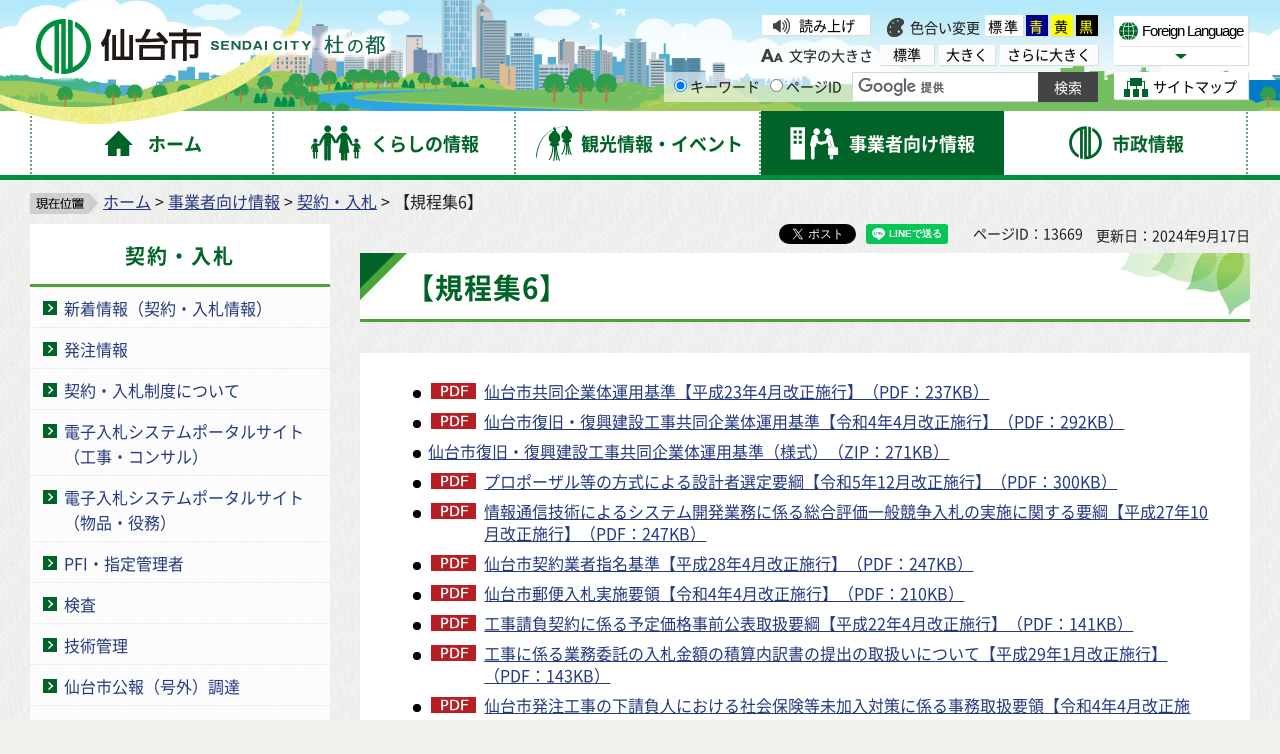

--- FILE ---
content_type: text/html
request_url: http://www.city.sendai.jp.cache.yimg.jp/keyaku-kanri/jigyosha/keyaku/kiteshu/kiteshu06.html
body_size: 8232
content:
<?xml version="1.0" encoding="utf-8"?>
<!DOCTYPE html PUBLIC "-//W3C//DTD XHTML 1.0 Transitional//EN" "http://www.w3.org/TR/xhtml1/DTD/xhtml1-transitional.dtd">
<html xmlns="http://www.w3.org/1999/xhtml" lang="ja" xml:lang="ja" xmlns:og="http://ogp.me/ns#" xmlns:fb="http://www.facebook.com/2008/fbml">
<head>
<meta http-equiv="Content-Type" content="text/html; charset=utf-8" />
<meta http-equiv="Content-Style-Type" content="text/css" />
<meta http-equiv="Content-Script-Type" content="text/javascript" />

<title>【規程集6】｜仙台市</title>

<meta name="author" content="仙台市役所 City of Sendai" />
<meta name="viewport" content="width=device-width, maximum-scale=3.0" />
<meta name="format-detection" content="telephone=no" />
<link rel="preload" as="font" crossorigin="anonymous" type="font/woff" href="/shared/font/NotoSansJP-Bold.woff" />
<link rel="preload" as="font" crossorigin="anonymous" type="font/woff2" href="/shared/font/NotoSansJP-Bold.woff2" />
<link rel="preload" as="font" crossorigin="anonymous" type="font/otf" href="/shared/font/NotoSansJP-Bold.otf" />
<link rel="preload" as="font" crossorigin="anonymous" type="font/woff" href="/shared/font/NotoSansJP-Regular.woff" />
<link rel="preload" as="font" crossorigin="anonymous" type="font/woff2" href="/shared/font/NotoSansJP-Regular.woff2" />
<link rel="preload" as="font" crossorigin="anonymous" type="font/otf" href="/shared/font/NotoSansJP-Regular.otf" />
<meta property="og:title" content="【規程集6】" />
<meta property="og:type" content="article" />
<meta property="og:description" content="" />
<meta property="og:url" content="https://www.city.sendai.jp/keyaku-kanri/jigyosha/keyaku/kiteshu/kiteshu06.html" />
<meta property="og:image" content="http://www.city.sendai.jp/shared/images/sns/logo.jpg" />
<meta property="og:site_name" content="仙台市役所 City of Sendai" />
<meta property="og:locale" content="ja" />
<link href="/shared/style/default.css" rel="stylesheet" type="text/css" media="all" />
<link href="/shared/style/shared.css" rel="stylesheet" type="text/css" media="all" />
<link href="/shared/style/color/color0.css" rel="stylesheet" type="text/css" media="all" id="tmp_color" title="default" class="tmp_color" />
<link href="/shared/style/color/color1.css" rel="alternate stylesheet" type="text/css" media="all" title="darkblue" class="tmp_color" />
<link href="/shared/style/color/color2.css" rel="alternate stylesheet" type="text/css" media="all" title="yellow" class="tmp_color" />
<link href="/shared/style/color/color3.css" rel="alternate stylesheet" type="text/css" media="all" title="black" class="tmp_color" />
<link href="/shared/style/font/normal.css" rel="stylesheet" type="text/css" id="tmp_font" media="all" title="default" class="tmp_font" />
<link href="/shared/style/font/big.css" rel="alternate stylesheet" type="text/css" media="all" title="big" class="tmp_font" />
<link href="/shared/style/font/big2.css" rel="alternate stylesheet" type="text/css" media="all" title="big2" class="tmp_font" />
<link href="/shared/templates/free/style/edit.css" rel="stylesheet" type="text/css" media="all" />
<link href="/shared/style/smartphone.css" rel="stylesheet" media="only screen and (max-width : 480px)" type="text/css" id="tmp_smartphone_css" />
<link href="/shared/templates/free/style/sp_edit.css" rel="stylesheet" media="only screen and (max-width : 480px)" type="text/css" id="tmp_smartphone_edit" />
<link href="/shared/images/favicon/favicon.ico" rel="shortcut icon" type="image/vnd.microsoft.icon" />
<link href="/shared/images/favicon/apple-touch-icon-precomposed.png" rel="apple-touch-icon-precomposed" />
<script type="text/javascript" src="/shared/js/jquery.js"></script>
<script type="text/javascript" src="/shared/js/gd.js"></script>
<script type="text/javascript" src="/shared/js/setting_head.js"></script>
<script type="text/javascript" src="/shared/readspeaker/ReadSpeaker.js?pids=embhl"></script>





<script type="text/javascript" src="/shared/js/ga.js"></script>
</head>
<body class="format_free rn_2023 no_javascript">
<div id="fb-root"></div>
<script async defer crossorigin="anonymous" src="https://connect.facebook.net/ja_JP/sdk.js#xfbml=1&version=v18.0" nonce="j7AkTFru"></script>
<script type="text/javascript" src="/shared/js/setting_body.js"></script>
<div id="tmp_wrapper">
<noscript>
<p>このサイトではJavaScriptを使用したコンテンツ・機能を提供しています。JavaScriptを有効にするとご利用いただけます。</p>
</noscript>
<p><a href="#tmp_honbun" class="skip">本文へスキップします。</a></p>
<div id="tmp_wrap_float">
<div id="tmp_float">
<div id="tmp_float_inner">

<div id="tmp_wrap_header">
<div id="tmp_wrap_header2">
<div id="tmp_header">
<div id="tmp_hlogo"><p><a href="/index.html"><span>仙台市</span></a></p></div>
<div id="tmp_means">
<div id="tmp_means_lft">
<div id="tmp_wrap_means_primary">
<div id="tmp_means_primary" class="switch_menu">
<div id="tmp_sprt_ttl"><p><a href="javascript:void(0);" class="switch"><span>閲覧補助機能</span></a></p></div>
<div id="tmp_sprt_cnt" class="switch_cnt">
<div id="tmp_wrap_func_rc">
<div id="tmp_func_read"><p><a accesskey="L" onclick="readpage(this.href, 'tmp_readspeaker'); return false;" target="_blank" href="https://app-as.readspeaker.com/cgi-bin/rsent?customerid=5228&amp;lang=ja_jp&amp;readid=tmp_readcontents&amp;url=" class="func_read">読み上げ</a></p></div>
<dl id="tmp_func_clr">
<dt>色合い変更</dt>
<dd><a href="javascript:void(0);" id="tmp_color_default" class="changestyle">標準</a></dd>
<dd><a href="javascript:void(0);" id="tmp_darkblue" title="青地に黄色" class="changestyle">青</a></dd>
<dd><a href="javascript:void(0);" id="tmp_yellow" title="黄色地に黒" class="changestyle">黄</a></dd>
<dd class="last"><a href="javascript:void(0);" id="tmp_black" title="黒地に黄色" class="changestyle">黒</a></dd>
</dl>
</div>
<div id="tmp_wrap_func_txt">
<dl id="tmp_func_txt">
<dt>文字の大きさ</dt>
<dd class="normal"><a href="javascript:void(0);" id="tmp_font_default" title="標準" class="changestyle_f">標準</a></dd>
<dd class="big"><a href="javascript:void(0);" id="tmp_big" title="大きく" class="changestyle_f">大きく</a></dd>
<dd class="big2"><a href="javascript:void(0);" id="tmp_big2" title="さらに大きく" class="changestyle_f">さらに大きく</a></dd>
</dl>
</div>
</div>
</div>
</div>
<div id="tmp_means_secondary">
<div id="tmp_search">
<form id="tmp_gsearch" name="tmp_gsearch" action="/search/result.html">
<dl>
<dt><label for="tmp_query"><span>サイト内検索</span></label></dt>
<dd>
<p><input type="text" value="" name="q" size="31" id="tmp_query"/></p>
<p><input type="submit" name="sa" value="サイト内検索" id="tmp_func_sch_btn" /></p>
<p id="tmp_search_hidden">
<input type="hidden" name="cx" value="007321034503161129817:3pu7zmw7cz8" />
<input type="hidden" name="ie" value="UTF-8" />
<input type="hidden" name="cof" value="FORID:9" />
</p>
</dd>
</dl>
</form>
</div>
</div>
</div>
<div id="tmp_means_rgt">
<div id="tmp_means_tertiary">
<div id="tmp_hnavi">
<div class="foreign">
<p class="foreign_language"><a href="/koryu/foreignlanguage/index.html" lang="en" xml:lang="en"><span>Foreign Language</span></a></p>
<div id="tmp_select_language">
<p class="select_btn"><a href="javascript:void(0);" lang="en" xml:lang="en"><span>Select Language</span></a></p>
</div>
</div>
<p class="sitemap"><a href="/sitemap.html"><span>サイトマップ</span></a></p>
</div>
</div>
</div>
</div>
<ul id="tmp_hnavi_s">
<li id="tmp_hnavi_rmenu"><a href="javascript:void(0);"><span>コンテンツメニュー</span></a></li>
</ul>
</div>
</div>
</div>


<div id="tmp_wrap_gnavi">
<div id="tmp_wrap_gnavi2">
<div id="tmp_gnavi">
<ul>
<li id="tmp_glist1"><a href="/index.html"><span>ホーム</span></a></li>
<li id="tmp_glist2"><a href="/kurashi/index.html"><span>くらしの情報</span></a></li>
<li id="tmp_glist3"><a href="/kanko/index.html"><span>観光情報・イベント</span></a></li>
<li id="tmp_glist4"><a href="/jigyosha/index.html"><span>事業者向け情報</span></a></li>
<li id="tmp_glist5"><a href="/shise/index.html"><span>市政情報</span></a></li>
</ul>
</div>
</div>
</div>

</div>
</div>
</div>
<div id="tmp_wrapper2">
<div id="tmp_wrap_main">
<div id="tmp_wrap_main2">
<div id="tmp_wrap_main3" class="column_lnavi">
<div id="tmp_pankuzu">
<p><img src="/shared/images/navi/pan_bg.png" alt="現在位置" width="68" height="21" /><a href="/index.html">ホーム</a> &gt; <a href="/jigyosha/index.html">事業者向け情報</a> &gt; <a href="/jigyosha/keyaku/index.html">契約・入札</a> &gt; 【規程集6】</p>
</div>
<div id="tmp_main">
<div class="wrap_col_lft_navi">
<div class="col_lft_navi">


<div id="tmp_lnavi">
<div id="tmp_lnavi_ttl">
<p><a href="/jigyosha/keyaku/index.html">契約・入札</a></p>
</div>
<div id="tmp_lnavi_cnt">
<ul>
<li><a href="/keyaku-kanri/jigyosha/keyaku/keyaku/shinchaku.html">新着情報（契約・入札情報）</a></li>
<li><a href="/keyaku-kanri/jigyosha/keyaku/kekka/hatchu.html">発注情報</a></li>
<li><a href="/keyaku-kanri/jigyosha/keyaku/sedo/index.html">契約・入札制度について</a></li>
<li><a href="/kojikeyaku/jigyosha/keyaku/denshi/index.html">電子入札システムポータルサイト（工事・コンサル）</a></li>
<li><a href="/buppin/jigyosha/keyaku/denshi/s_portal.html">電子入札システムポータルサイト（物品・役務）</a></li>
<li><a href="/jigyosha/keyaku/pfi/index.html">PFI・指定管理者</a></li>
<li><a href="/kensa/jigyosha/keyaku/kensa/index.html">検査</a></li>
<li><a href="/jigyosha/keyaku/gijutsu/index.html">技術管理</a></li>
<li><a href="/keyaku-kanri/jigyosha/keyaku/koho/index.html">仙台市公報（号外）調達</a></li>
<li><a href="/keyaku-kanri/jigyosha/keyaku/sankashikaku/index.html">競争入札参加資格</a></li>
<li><a href="/keyaku-kanri/jigyosha/keyaku/oshirase/index.html">お知らせ・その他</a></li>
<li><a href="/aoba-kusesuishin/jigyosha/keyaku/aobaku/index.html">青葉区契約・入札情報</a></li>
<li><a href="/miyagino-kuse/jigyosha/keyaku/miyaginoku/index.html">宮城野区契約・入札情報</a></li>
<li><a href="/waka-kuse/jigyosha/keyaku/wakabayashiku/index.html">若林区契約・入札情報</a></li>
<li><a href="/taihaku-kuse/jigyosha/keyaku/taihakuku/index.html">太白区契約・入札情報</a></li>
<li><a href="/izumi-kuse/jigyosha/keyaku/izumiku/index.html">泉区契約・入札情報</a></li>
<li><a href="/jigyosha/keyaku/jigyosha/index.html">事業者募集</a></li>
<li><a href="/keyaku-kanri/jigyosha/keyaku/keyaku.html">よくある質問と回答（契約一般）</a></li>
<li><a href="/keyaku-kanri/jigyosha/keyaku/keiyakusyo.html">各種契約書等</a></li>
<li><a href="/keyaku-kanri/jigyosha/keyaku/danngoujouhou.html">談合情報の通報窓口について</a></li>
<li><a href="/keyaku-kanri/jigyosha/keyaku/kiteshu/kiteshu01.html">【規程集1】</a></li>
<li><a href="/keyaku-kanri/jigyosha/keyaku/kiteshu/kiteshu02.html">【規程集2】</a></li>
<li><a href="/keyaku-kanri/jigyosha/keyaku/kiteshu/kiteshu03.html">【規程集3】</a></li>
<li><a href="/keyaku-kanri/jigyosha/keyaku/kiteshu/kiteshu04.html">【規程集4】</a></li>
<li><a href="/keyaku-kanri/jigyosha/keyaku/kiteshu/kiteshu05.html">【規程集5】</a></li>
<li><a href="/keyaku-kanri/jigyosha/keyaku/kiteshu/kiteshu06.html">【規程集6】</a></li>
</ul>
</div>
</div>

<div id="tmp_lnavi_common">
<div id="tmp_findpur">
<div id="tmp_findpur_ttl"><p>目的からさがす</p></div>
<div id="tmp_findpur_cnt">
<ul>
<li class="fevent"><a href="/cgi-bin/event_cal_multi/calendar.cgi"><img src="/shared/images/navi/lnavi/findpur_img1.jpg" width="70" height="70" alt="" /><span>イベントを探す</span></a></li>
<li class="ffacil"><a href="https://www.cm2.epss.jp/sendai/web/"><img src="/shared/images/navi/lnavi/findpur_img2.jpg" width="70" height="70" alt="" /><span>施設を探す・<br />予約する</span></a></li>
<li class="fappl"><a href="/shinsesho/index.html"><img src="/shared/images/navi/lnavi/findpur_img3.jpg" width="70" height="70" alt="" /><span>申請・届出をする</span></a></li>
<li class="fcons"><a href="/sodan/index.html"><img src="/shared/images/navi/lnavi/findpur_img4.jpg" width="70" height="70" alt="" /><span>相談窓口を探す</span></a></li>
</ul>
</div>
</div>
<div id="tmp_bosaikinkyu"><p><a href="/kikikanri/kurashi/anzen/saigaitaisaku/sonaete/joho/index.html"><span>防災・緊急情報</span></a></p></div>
<div id="tmp_wrap_findwo">
<div id="tmp_findwo">
<div id="tmp_findwo_ttl"><p>区役所から探す</p></div>
<div id="tmp_findwo_cnt">
<p class="map"><img src="/shared/images/navi/lnavi/findwo_map.png" width="197" height="125" alt="各区の図" /></p>
<ul>
<li class="area1"><a href="/aobaku/index.html">青葉区</a></li>
<li class="area2"><a href="/miyaginoku/index.html">宮城野区</a></li>
<li class="area3"><a href="/wakabayashiku/index.html">若林区</a></li>
<li class="area4"><a href="/taihakuku/index.html">太白区</a></li>
<li class="area5"><a href="/izumiku/index.html">泉区</a></li>
</ul>
</div>
</div>
</div>
</div>

</div>
</div>
<div class="wrap_col_main">
<div class="col_main">
<div id="tmp_wrap_custom_update">
<div id="tmp_custom_update">

<div id="tmp_wrap_social_btns">
<div id="tmp_social_btns">
<div class="social_media_btn facebook_btn">
<div data-href="https://www.city.sendai.jp/keyaku-kanri/jigyosha/keyaku/kiteshu/kiteshu06.html" data-layout="button" data-size="small" class="fb-share-button"><a target="_blank" href="https://www.facebook.com/sharer/sharer.php?u=https://www.city.sendai.jp/keyaku-kanri/jigyosha/keyaku/kiteshu/kiteshu06.html&amp;src=sdkpreparse" class="fb-xfbml-parse-ignore">シェアする</a></div>
</div>
<div class="social_media_btn twitter_btn">
<a href="https://twitter.com/share?ref_src=twsrc%5Etfw" data-text="【規程集6】" data-lang="ja" data-show-count="false" class="twitter-share-button">ポスト</a><script async src="https://platform.twitter.com/widgets.js" charset="utf-8"></script>
</div>
<div class="social_media_btn line_btn">
<div data-lang="ja" data-type="share-a" data-env="REAL" data-url="https://www.city.sendai.jp/keyaku-kanri/jigyosha/keyaku/kiteshu/kiteshu06.html" data-color="default" data-size="small" data-count="false" data-ver="3" style="display: none;" class="line-it-button"></div>
<script src="https://www.line-website.com/social-plugins/js/thirdparty/loader.min.js" async="async" defer="defer"></script>
</div>
</div>
</div>

<p id="tmp_page_id">ページID：13669</p>
<p id="tmp_update">更新日：2024年9月17日</p>
</div>
</div>
<p id="tmp_honbun" class="skip">ここから本文です。</p>
<div id="tmp_readspeaker" class="rs_preserve"></div>
<div id="tmp_readcontents">
<div id="tmp_wrap_contents">
<div id="tmp_contents">

<h1>【規程集6】</h1>

<div id="tmp_contents2">


<ul>
	<li><a href="/keyaku-kanri/jigyosha/keyaku/kiteshu/documents/6-1_jv.pdf" class="icon_pdf">仙台市共同企業体運用基準【平成23年4月改正施行】（PDF：237KB）</a></li>
	<li><a href="/keyaku-kanri/jigyosha/keyaku/kiteshu/documents/6-2_hukkoujv.pdf" class="icon_pdf">仙台市復旧・復興建設工事共同企業体運用基準【令和4年4月改正施行】（PDF：292KB）</a></li>
	<li><a href="/keyaku-kanri/jigyosha/keyaku/kiteshu/documents/6-2_hukkoujv_yousiki.zip">仙台市復旧・復興建設工事共同企業体運用基準（様式）（ZIP：271KB）</a></li>
	<li><a href="/keyaku-kanri/jigyosha/keyaku/kiteshu/documents/6-3_puropo-.pdf" class="icon_pdf">プロポーザル等の方式による設計者選定要綱【令和5年12月改正施行】（PDF：300KB）</a></li>
	<li><a href="/keyaku-kanri/jigyosha/keyaku/kiteshu/documents/6-4_jyouhousisutemu_youkou.pdf" class="icon_pdf">情報通信技術によるシステム開発業務に係る総合評価一般競争入札の実施に関する要綱【平成27年10月改正施行】（PDF：247KB）</a></li>
	<li><a href="/keyaku-kanri/jigyosha/keyaku/kiteshu/documents/6-5_simei_kijyun.pdf" class="icon_pdf">仙台市契約業者指名基準【平成28年4月改正施行】（PDF：247KB）</a></li>
	<li><a href="/keyaku-kanri/jigyosha/keyaku/kiteshu/documents/6-7_yuubinnyuusatu.pdf" class="icon_pdf">仙台市郵便入札実施要領【令和4年4月改正施行】（PDF：210KB）</a></li>
	<li><a href="/keyaku-kanri/jigyosha/keyaku/kiteshu/documents/6-8_jizenkouhyou.pdf" class="icon_pdf">工事請負契約に係る予定価格事前公表取扱要綱【平成22年4月改正施行】（PDF：141KB）</a></li>
	<li><a href="/keyaku-kanri/jigyosha/keyaku/kiteshu/documents/6-9_koujiitaku_utiwakesyo.pdf" class="icon_pdf">工事に係る業務委託の入札金額の積算内訳書の提出の取扱いについて【平成29年1月改正施行】（PDF：143KB）</a></li>
	<li><a href="/keyaku-kanri/jigyosha/keyaku/kiteshu/documents/6-10_syakaihoken_mikanyuutaisaku.pdf" class="icon_pdf">仙台市発注工事の下請負人における社会保険等未加入対策に係る事務取扱要領【令和4年4月改正施行】（PDF：167KB）</a></li>
	<li><a href="/keyaku-kanri/jigyosha/keyaku/kiteshu/documents/6-10_syakaihoken_mikanyuutaisaku-youshiki.zip">仙台市発注工事の下請負人における社会保険等未加入対策に係る事務取扱要領（様式）（ZIP：105KB）</a></li>
	<li><a href="/keyaku-kanri/jigyosha/keyaku/kiteshu/documents/6-11_dangou-taiou-manual.pdf" class="icon_pdf">仙台市談合情報対応マニュアル【令和4年4月改正施行】（PDF：187KB）</a></li>
	<li><a href="/keyaku-kanri/jigyosha/keyaku/kiteshu/documents/6-12_buppin-denshinyusatu.pdf" class="icon_pdf">仙台市物品等の調達に係る電子入札等実施要綱【令和4年10月制定】（PDF：220KB）</a></li>
	<li><a href="/keyaku-kanri/jigyosha/keyaku/kiteshu/documents/6-12_buppin-denshinyusatu-youshiki.zip">仙台市物品等の調達に係る電子入札等実施要綱（様式）（ZIP：31KB）</a></li>
</ul>
<p>&nbsp;</p>


<div class="plugin">
<p class="plugin_img"><a href="https://get.adobe.com/jp/reader/"><img src="/shared/images/plugin/get_reader.gif" alt="Adobe Readerのダウンロードページへ" width="158" height="39" /></a></p>
<p>PDF形式のファイルをご覧いただく場合には、Adobe Readerが必要です。Adobe Readerをダウンロードしてください。<a href="https://get.adobe.com/jp/reader/">Adobe Readerのダウンロードページ</a></p>
</div>

<div id="tmp_inquiry">
<div id="tmp_inquiry_ttl"><p>お問い合わせ</p></div>
<div id="tmp_inquiry_cnt">
<form method="post" action="https://www.city.sendai.jp/cgi-bin/simple_faq/form.cgi">
<div class="inquiry_parts">
<p><a href="/soshikikanri/shise/gaiyo/soshiki/024/027.html">財政局契約課</a></p>
<p>仙台市青葉区国分町3-7-1市役所本庁舎1階</p>
<div class="ip_telafax">
<p class="tel">電話番号：022-214-8147&nbsp;</p>
<p class="fax">ファクス：022-214-8110</p>
</div>
<p class="inquiry_btn"><input type="image" alt="お問い合わせフォーム" src="/shared/images/main/inquiry/inquiry_btn.gif" /></p>
</div>
<p>
<input type="hidden" name="code" value="004030010" />
<input type="hidden" name="dept" value="10085:8010:8674:3943:3943:4192:3943:4192:3943:5271:8176:8674:9587:10002:3777:9504:8342:9089:8259:8010:8674:3777:8757:9255" />
<input type="hidden" name="page" value="/keyaku-kanri/jigyosha/keyaku/kiteshu/kiteshu06.html" />
<input type="hidden" name="ENQ_RETURN_MAIL_SEND_FLG" value="0" />
<input type="hidden" name="publish_ssl_flg" value="1" />
</p>
</form>
</div>
</div>

</div>
</div>
</div>
</div>
</div>
</div>
</div>
</div>
</div>
</div>

<div id="tmp_wrap_pnavi">
<div id="tmp_pnavi">
<div class="pnavi">
<p class="ptop"><a href="#tmp_header">このページの先頭へ戻る</a></p>
</div>
</div>
</div>


<div id="tmp_wrap_footer">
<div id="tmp_footer">
<div id="tmp_footer2">
<ul id="tmp_fnavi">
<li><a href="/site/index.html">サイトの使い方</a></li>
<li><a href="/sesakukoho/chosakuken/index.html">著作権・リンク・免責事項</a></li>
<li><a href="/sesakukoho/shise/security/security/toriatsukai.html">個人情報の取り扱いについて</a></li>
<li><a href="/torikumi/index.html">ウェブアクセシビリティへの取り組み</a></li>
</ul>
<div id="tmp_wrap_footer_cnt">
<div id="tmp_footer_cnt">
<address>
<span class="ttl">仙台市役所</span>　法人番号　8000020041009<br />
〒980-8671　宮城県仙台市青葉区国分町3丁目7番1号<span class="spbr">｜代表電話　022-261-1111</span>
</address>
<p>市役所・区役所などの一般的な業務時間は8時30分～17時00分です。<br />
(土日祝日および12月29日～1月3日はお休みです）ただし、施設によって異なる場合があります。</p>
</div>
<div id="tmp_footer_btns">
<div class="col1"><p><a href="https://faq.callcenter.city.sendai.jp/app/top">仙台市総合コールセンター</a><span class="f_tel_link">022-398-4894</span><br />
<span class="call_time">8時～20時<span class="spbr">（土日祝日および年末年始は17時まで）</span></span></p></div>
<div class="lft">
<p><a href="/soshikikanri/shise/gaiyo/soshiki/index.html">各課の業務と連絡先</a></p>
<p><a href="/sesakukoho/kurashi/shisetsu/kokyo/shiyakusho/public-office/1312.html">市役所案内図</a></p>
</div>
<div class="rgt">
<p><a href="/sesakukoho/shise/koho/koho/shise.html"><span>市政・ホームページに関する<br />
ご意見・ご提案、お問い合わせ</span></a></p>
</div>
</div>
</div>
</div>
</div>
</div>
<div id="tmp_wrap_copyright">
<div id="tmp_copyright">
<p lang="en" xml:lang="en">Copyright&copy;City of Sendai All Rights Reserved.</p>
</div>
</div>
</div>
</div>
<script type="text/javascript" src="/shared/js/setting_onload.js"></script>
</body>
</html>